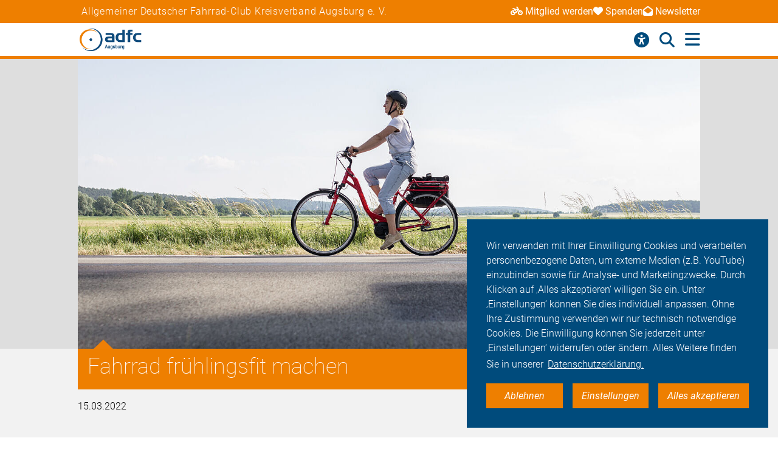

--- FILE ---
content_type: text/html; charset=utf-8
request_url: https://augsburg.adfc.de/artikel/fahrrad-fruehlingsfit-1
body_size: 11745
content:
<!DOCTYPE html>
<html lang="de" dir="ltr" class="no-js">
<head>

<meta charset="utf-8">
<!-- 
	Umsetzung: Talleux & Zöllner GbR - http://www.talleux-zoellner.de

	This website is powered by TYPO3 - inspiring people to share!
	TYPO3 is a free open source Content Management Framework initially created by Kasper Skaarhoj and licensed under GNU/GPL.
	TYPO3 is copyright 1998-2026 of Kasper Skaarhoj. Extensions are copyright of their respective owners.
	Information and contribution at https://typo3.org/
-->




<meta http-equiv="x-ua-compatible" content="IE=edge">
<meta name="generator" content="TYPO3 CMS">
<meta name="robots" content="noindex">
<meta name="description" content="Der Frühling ist da und damit die Zeit, das Fahrrad einem gründlichen Check zu unterziehen. Denn viele Fahrräder standen über den Winter in Keller, Garage oder vor der Tür.">
<meta name="keywords" content="Fahr Rad">
<meta name="viewport" content="width=device-width, initial-scale=1.0, minimum-scale=1.0, maximum-scale=1.0, user-scalable=no">
<meta property="og:title" content="Fahrrad frühlingsfit machen">
<meta property="og:type" content="article">
<meta property="og:url" content="https://augsburg.adfc.de/artikel/fahrrad-fruehlingsfit-1">
<meta property="og:image" content="https://augsburg.adfc.de/fileadmin/Gliederungen/Pedale/bayern/_processed_/2/4/csm_49591494411_2c1289264e_o_524081678f.jpg">
<meta property="og:description" content="Der Frühling ist da und damit die Zeit, das Fahrrad einem gründlichen Check zu unterziehen. Denn viele Fahrräder standen über den Winter in Keller, Garage oder vor der Tür.">
<meta name="twitter:card" content="summary_large_image">
<meta name="twitter:site" content="@fahrradclub">
<meta name="twitter:title" content="Fahrrad frühlingsfit machen">
<meta name="twitter:image" content="https://augsburg.adfc.de/fileadmin/Gliederungen/Pedale/bayern/_processed_/2/4/csm_49591494411_2c1289264e_o_524081678f.jpg">
<meta name="twitter:description" content="Der Frühling ist da und damit die Zeit, das Fahrrad einem gründlichen Check zu unterziehen. Denn viele Fahrräder standen über den Winter in Keller, Garage oder vor der Tür.">


<link rel="stylesheet" href="/typo3temp/assets/compressed/merged-9d6217eddd27a1fa68dfa1f1f50612a5-df6e1d5ec4feecd8c9ceb7fa5ee7313f.css?1769446432" media="all">
<link href="/_assets/b541535b6625286377421bb0aecf608e/Css/adfc_solr.css?1727774400" rel="stylesheet" >
<link href="/_assets/f6ef6adaf5c92bf687a31a3adbcb0f7b/Css/news-basic.css?1715710092" rel="stylesheet" >



<script src="/typo3temp/assets/compressed/merged-e0a89e4abb9b41e626c10756bedae82d-4a3cfbcf0dc91374882aeb61c1a0e9ba.js?1734557446"></script>
<script>
/*<![CDATA[*/
/*TS_inlineJS*/
window.addEventListener("load", function(){
window.cookieconsent.initialise({
	container: document.getElementById('body'),
	type: 'noneSettingsAll',
	position: 'bottom-right',
"palette": {
		"popup": {
			
					
							"background": "#004b7c",
							"text": "#ffffff"
						
				
		},
		"button": {
			
					
							"background": "#ee7f00",
							"text": "#ffffff"
						
				
		}
	},
	"content": {
		"message": 'Wir verwenden mit Ihrer Einwilligung Cookies und verarbeiten personenbezogene Daten, um externe Medien (z.B. YouTube) einzubinden sowie für Analyse- und Marketingzwecke. Durch Klicken auf ‚Alles akzeptieren‘ willigen Sie ein. Unter ‚Einstellungen‘ können Sie dies individuell anpassen. Ohne Ihre Zustimmung verwenden wir nur technisch notwendige Cookies. Die Einwilligung können Sie jederzeit unter ‚Einstellungen‘ widerrufen oder ändern. Alles Weitere finden Sie in unserer',
		"dismiss": 'Ablehnen',
		"necessary": 'Notwendig',
		"link": 'Datenschutzerklärung.',
		"allow": 'Alles akzeptieren',
        "external": 'Externe Medien',
		"settings": 'Einstellungen',
        "settingsLink" : '/datenschutz#optinCookieBanner',
		"policy": 'Cookie Einstellungen'
		,"href" : '/datenschutz'
	},
	"elements":{
		"necessary": '<a aria-label="dismiss cookie message" role=button tabindex="0"  data-optingroupid="necessary" class="cc-btn cc-deny tzAllowExclusive">{{necessary}}</a>',
		"dismiss": '<a aria-label="dismiss cookie message" role=button tabindex="0"  data-optingroupid="necessary" class="cc-btn cc-deny tzAllowExclusive">{{dismiss}}</a>',
        "external": '<a aria-label="some cookie message" role=button tabindex="0" data-optingroupid="external_media" class="cc-btn cc-allow tzAllowExclusive">{{external}}</a>',
		"allow": '<a aria-label="allow cookie message" role=button tabindex="0" data-optingroupid="all" class="cc-btn cc-allow tzAllowOptinGroup">{{allow}}</a>',
		"settings": '<a aria-label="cookie message" role=button tabindex="0" target="_blank" href="{{settingsLink}}" class="cc-btn cc-allow">{{settings}}</a>'
	},
	"compliance": {
		"multi": '<div class="cc-compliance cc-highlight">{{necessary}}{{external}}{{allow}}</div>',
		"chooseExternal": '<div class="cc-compliance cc-highlight">{{necessary}}{{external}}</div>',
		"info": '<div class="cc-compliance cc-highlight">{{dismiss}}{{external}}</div>',
        "noneSettingsAll": '<div class="cc-compliance cc-highlight">{{dismiss}}{{settings}}{{allow}}</div>'
	},

});
});


/*]]>*/
</script>

<link rel="apple-touch-icon" sizes="57x57" href="/typo3temp/assets/_processed_/4/0/csm_android-icon-192x192_86e7d64034.png"><link rel="apple-touch-icon" sizes="60x60" href="/typo3temp/assets/_processed_/4/0/csm_android-icon-192x192_9a64387d09.png"><link rel="apple-touch-icon" sizes="72x72" href="/typo3temp/assets/_processed_/4/0/csm_android-icon-192x192_f3a0d814dd.png"><link rel="apple-touch-icon" sizes="76x76" href="/typo3temp/assets/_processed_/4/0/csm_android-icon-192x192_f6b6c618ff.png"><link rel="apple-touch-icon" sizes="114x114" href="/typo3temp/assets/_processed_/4/0/csm_android-icon-192x192_b38f84cf1b.png"><link rel="apple-touch-icon" sizes="120x120" href="/typo3temp/assets/_processed_/4/0/csm_android-icon-192x192_5cf7364f0a.png"><link rel="apple-touch-icon" sizes="144x144" href="/typo3temp/assets/_processed_/4/0/csm_android-icon-192x192_e6d061163b.png"><link rel="apple-touch-icon" sizes="152x152" href="/typo3temp/assets/_processed_/4/0/csm_android-icon-192x192_5d284d6cc7.png"><link rel="apple-touch-icon" sizes="180x180" href="/typo3temp/assets/_processed_/4/0/csm_android-icon-192x192_247528a6ca.png"><link rel="icon" type="image/png" sizes="192x192" href="/_assets/aebc2b0b5a9e866532f3f0462736c6ac/assets/img/fav-icon/android-icon-192x192.png"><link rel="icon" type="image/png" sizes="32x32" href="/_assets/aebc2b0b5a9e866532f3f0462736c6ac/assets/img/fav-icon/android-icon-192x192.png"><link rel="icon" type="image/png" sizes="96x96" href="/typo3temp/assets/_processed_/4/0/csm_android-icon-192x192_ac16781405.png"><link rel="icon" type="image/png" sizes="16x16" href="/typo3temp/assets/_processed_/4/0/csm_android-icon-192x192_128f519cc0.png"><!-- Facebook Pixel Code -->
<script>
$(window).on('optinAllowAnalytics optinAllowfbp', function () {
  !function(f,b,e,v,n,t,s)
  {if(f.fbq)return;n=f.fbq=function(){n.callMethod?
  n.callMethod.apply(n,arguments):n.queue.push(arguments)};
  if(!f._fbq)f._fbq=n;n.push=n;n.loaded=!0;n.version='2.0';
  n.queue=[];t=b.createElement(e);t.async=!0;
  t.src=v;s=b.getElementsByTagName(e)[0];
  s.parentNode.insertBefore(t,s)}(window, document,'script',
  'https://connect.facebook.net/en_US/fbevents.js');
  fbq('init', '269313259231393');
  fbq('track', 'PageView');
});
</script>
<!-- End Facebook Pixel Code --><title>Fahrrad frühlingsfit machen - ADFC Augsburg</title><script type="module" src="/_assets/aebc2b0b5a9e866532f3f0462736c6ac/assets/plugins/js/tz_accessibility.js"></script>
<!-- Matomo -->
<script>
  var _paq = window._paq = window._paq || [];
  /* tracker methods like "setCustomDimension" should be called before "trackPageView" */
  _paq.push(["disableCookies"]);
  _paq.push(['trackPageView']);
  _paq.push(['enableLinkTracking']);
  (function() {
    var u="https://stats.adfc.de/stats_live/";
    _paq.push(['setTrackerUrl', u+'matomo.php']);
    _paq.push(['setSiteId', '12096']);
    var d=document, g=d.createElement('script'), s=d.getElementsByTagName('script')[0];
    g.async=true; g.src=u+'matomo.js'; s.parentNode.insertBefore(g,s);
  })();
</script>
<!-- End Matomo Code -->
<link rel="canonical" href="https://augsburg.adfc.de/artikel/fahrrad-fruehlingsfit-1"/>
</head>
<body id="body" class="pid-12152 ">

<div class="menuspacer" id="menuspacer"></div>

    
<div class="header-container">
    <section class="structure-strip" id="structure-strip">
    <div class="structure-strip-container sectioncontainer">
        <h4>Allgemeiner Deutscher Fahrrad-Club Kreisverband Augsburg e. V.</h4>
        
            <nav class="topnav" aria-label="wichtige Seiten">
                <ul>
                    
                        <li>
                            <a href="https://www.adfc.de/mitgliedschaft/mitglied-werden">
                                <span class="fa-solid fa-bicycle icon"></span>Mitglied werden
                            </a>

                        </li>
                    
                    
                        <li>
                            <a href="/sei-dabei#spenden">
                                <span class="fa-solid fa-heart icon"></span>Spenden
                            </a>
                        <li>
                    
                    
                        <a href="https://adfc.de/newsletter">
                            <span class="fa-solid fa-envelope-open icon"></span>Newsletter
                        </a>
                        </li>
                    
                </ul>
            </nav>
        
    </div>
</section>
    <div class="mainnav-container">
        <header>
            <a href="/">
                
                        <img alt="Augsburg e. V." src="/_assets/635188b5a752f64ad5bf4923c12d1bd2/Logos/logo_augsburg_21dba34d74f8b1cb8d42e34579c40946.png">
                    
            </a>
        </header>
        <nav class="mainnav" aria-label="Hauptmenü">
            
                <button class="access-btn mobile" aria-controls="accessibility-menu" aria-expanded="false"
                        aria-label="Barrierefreiheitsmenü">
                    <i class="fa-solid fa-universal-access" aria-hidden="true"></i>
                </button>
                <button class="search-btn mobile" aria-controls="searchContainer" aria-expanded="false"
                        aria-label="Suche öffnen">
                    <i class="fa-solid fa-magnifying-glass" aria-hidden="true"></i>
                </button>
            
            <button class="burger-btn" aria-controls="mainnavigation" aria-expanded="false"
                    aria-label="Hauptmenü öffnen">
                <i class="fa-solid fa-bars" aria-hidden="true"></i>
                <i class="fa-solid fa-xmark" aria-hidden="true"></i>
            </button>
            <ul id="mainnavigation" class="mainnavigation" tabindex="-1">
                
    <li class="">
        
                <a href="/aktuelles" class="nav-link level-1">Aktuelles</a>
            
    </li>

    <li class="">
        
                <a href="/fahr-rad" class="nav-link level-1">Fahr Rad</a>
            
    </li>

    <li class="">
        
                <a href="/angebote" class="nav-link level-1">Angebote</a>
            
    </li>

    <li class="">
        
                <a href="/verkehrspolitik" class="nav-link level-1">Verkehrspolitik</a>
            
    </li>

    <li class="">
        
                <a href="/adfc-augsburg" class="nav-link level-1">ADFC Augsburg</a>
            
    </li>

    <li class="">
        
                <a href="/sei-dabei" class="nav-link level-1">Sei dabei</a>
            
    </li>

    <li class="has-submenu">
        
                <a href="/presse" class="nav-link level-1">Presse</a>
            
    </li>

    <li class="">
        
                <a href="https://login.adfc.de/" class="nav-link level-1">Login</a>
            
    </li>

                
                    <li id="accessButton" class="access-btn icon-only hide-mobile" aria-expanded="false">
                        <button aria-expanded="false" aria-label="Öffne Barrierefreiheitsmenü">
                            <i class="fa-solid fa-universal-access" aria-hidden="true"></i>
                            <span class="icon-text">
                            Barriere<br/>freiheit
                                <!--                            -->
                        </span>
                        </button>
                    </li>
                    <li id="searchButton" class="search-btn icon-only" aria-expanded="false">
                        <a href="/suche" class="show-mobile">
                            Suche
                        </a>
                        <button class="hide-mobile" aria-expanded="false">
                            <i class="fa-solid fa-magnifying-glass" aria-hidden="true"></i>
                            <span class="icon-text">
                            Suche</span>
                        </button>

                    </li>
                
            </ul>
        </nav>
    </div>
    <div class="background"></div>
    <div class="container-search-campaign">
        
            <div class="transition-wrapper">
                <nav class="search-container reduced_searchbox" id="searchContainer">
<div id="c2516" class="sectionwrapper"><section id="search" class="search bgdarker zusatzbox vueapp adfc_solr general_search new-menu"
             data-result-types=""><div class="sectioncontainer"><div class="hide_when_reduced"><h1>Ich habe nicht gefunden, was ich gesucht habe:</h1></div><form method="get" class="adfc_solr general_search" action="/suche" data-suggest="/suche?type=7384" data-suggest-header="Top Results" accept-charset="utf-8"><fieldset class="dropdown_keep_open"><div class="transition-wrapper"><div class="input-form input-group"><input type="hidden" name="L" value="0"/><input type="hidden" name="id" value="12127"/><input type="text"
                                   placeholder="Suchen nach &hellip;"
                                   class="input-field input-group-field"
                                   name="tx_solr[q]"
                                   value=""
                                   ref="searchinput"
                                   v-on:focus="show_dropdown = true"
                                   v-on:click="show_dropdown = true"
                                   @keyup="show_suggestions"
                                   @blur="hide_suggestions"
                                   autocomplete="off"/><div class="input-group-button"><button type="submit" class="button-submit"
                                        value="Suchen" ref="submitbutton"
                                        aria-label="Suche starten"><i class="fa-solid fa-arrow-right"
                                                                      aria-hidden="true"></i></button></div><input v-for="param in filter_params" type="hidden" v-bind:name="param.name"
                                   v-bind:value="param.value"/></div></div><suggestionsdropdown :suggestions="suggestions"
                                         @selected="select_suggestion($event)"></suggestionsdropdown></fieldset></form></div></section></div>

</nav>
            </div>
        
        <div id="accessibility-menu" class="accessibility-menu" aria-label="Barrierefreiheit" role="menu">
            <ul class="menu-wrapper sectioncontainer">
                <li class="section">
                    <span id="label-contrast" class="label-access">Kontrastmodus</span>

                    <button type="button" class="adfc-switch contrast-switch" role="switch" aria-checked="false"
                            aria-labelledby="label-contrast">
                        <div class="switch-element">
                        </div>
                    </button>
                    <!--                            <div class="state">-->
                    <!--                                <span class="on" aria-hidden="true">Ein</span>-->
                    <!--                                <span class="off" aria-hidden="true">Aus</span>-->
                    <!--                            </div>-->
                </li>
                <li class="section">
                    <div class="section-label">
                        Textzoom
                    </div>
                    <div class="section-buttons">
                        <button class="btn-access-menu zoom-out">
                            <i class="fa-solid fa-magnifying-glass-minus" aria-hidden="true"
                               aria-label="Textzoom erhöhen"></i>
                        </button>
                        <button class="btn-access-menu zoom-in">
                            <i class="fa-solid fa-magnifying-glass-plus" aria-hidden="true"
                               aria-label="Textzoom erhöhen"></i>
                        </button>
                        <button disabled="disabled" class="btn-access-menu zoom-reset" type="submit" name="" value="">
                            <span class="">1:1</span>
                        </button>
                    </div>
                    <!--                            <div class="state zoom">-->
                    <!--                                <span class="off" aria-hidden="true">Aus</span>-->
                    <!--                            </div>-->
                </li>
            </ul>

        </div>
        
    </div>
</div>






		
		
		<!--TYPO3SEARCH_begin-->
		
<a id="c34724"></a><section class="article news news-single" id="article"><article class="background3"><div class="second-background"><div class="no-space-top no-space-bottom sectioncontainer"><div class="mediaelement mediaelement-image"><figure class="article-image-container sectioncontainer title-image"><picture><source
					srcset="/fileadmin/Gliederungen/Pedale/bayern/_processed_/2/4/csm_49591494411_2c1289264e_o_e221cf81d8.jpg 400w,
                            /fileadmin/Gliederungen/Pedale/bayern/_processed_/2/4/csm_49591494411_2c1289264e_o_dd694202a4.jpg 800w,
                            /fileadmin/Gliederungen/Pedale/bayern/_processed_/2/4/csm_49591494411_2c1289264e_o_9536f5d10d.jpg 1428w"
					sizes="(max-width: 444px) 400px, (max-width: 800px) 800px, (max-width: 1200px) 1200x, 1428px"
			/><img src="/fileadmin/Gliederungen/Pedale/bayern/_processed_/2/4/csm_49591494411_2c1289264e_o_9536f5d10d.jpg"
				 alt="" title="Copyright: ADFC"
				 loading="lazy" ></picture></figure></div><p class="news-img-caption">
        Radfahren im Frühling © ADFC
    </p></div></div><!-- main text --><div class="no-space-top sectioncontainer nubsiorange"><h1 class="article_title">
                        
                                Fahrrad frühlingsfit machen
                            
                    </h1><time>15.03.2022</time><div class="mediencontainerplaceholderside"></div><div class="textcontainer-article"><div class="summarytext"><p>Der Frühling ist da und damit die Zeit, das Fahrrad einem gründlichen Check zu unterziehen. Denn viele Fahrräder standen über den Winter in Keller, Garage oder vor der Tür.</p></div><p>Doch auch Bikes, die ganzjährig im Einsatz sind, sollten nun ordentlich durchgecheckt werden. Wir empfehlen früh und rechtzeitig mit dem Check zu beginnen und nicht erst am Morgen vor der Fahrt ins Büro oder am Tag der Fahrradtour.</p><p>Das Radl in 6 Schritten fit für den Frühling machen:</p><h2><strong>Schritt 1 - Sichtkontrolle:</strong></h2><p>Augen auf heißt es, sobald das Rad aus dem Keller oder der Garage geholt wird. Oftmals erkennt man so schnell, dass ein Reifen platt ist oder auch Risse oder Verformungen am Rahmen, an der Gabel und den Felgenflanken. Zudem sollte der Lenker samt Halterung - die sogenannte Vorbauklemme - und der Sattel kontrolliert werden, ob hier noch alles passt. Bei Wer Verformungen oder Risse feststellt sollte eine Werkstatt aufsuchen.</p><h2><strong>Schritt 2 - Fahrrad putzen:</strong></h2><p>Nach dem Winter können sich Reste von Streusalz und Split angesammelt haben, die es zu entfernen gilt. Zuerst sollte ein Handfeger für den ganz groben Dreck verwendet werden. Erst dann kommt Wasser zum Einsatz. Vom Hochdruckreiniger wird dringend abgeraten. Besser ist ein Eimer mit warmen Wasser und ein alter Lappen oder Schwamm. Zusätzlich gibt es zahlreiche Fahrradreiniger, die bei der Dreckentfernung helfen können.</p><p>Die Kette lässt sich mit einem alten Tuch gut säubern. Dafür einfach das Tuch um die Kette legen und die Kette ein paar Mal durchlaufen lassen. Auch eine alte Zahnbürste eignet sich gut, um kleine und bewegliche Teile zu säubern. Die Zahnräder an der Schaltung können entweder mit Zahnstochern oder der alten Zahnbürste von Ölresten befreit werden. Danach sollte die Kette wieder geölt werden, hier aber nicht zu viel Öl benutzen, denn überschüssiges Öl ist ein Dreckfänger.</p><h2><strong>Schritt 3 - Bremsen checken:</strong></h2><p>Die Bremsen sind extrem wichtig. Wenn sie nicht richtig funktionieren, kann es sehr gefährlich werden. Die Bremsklötze müssen getauscht werden, wenn die Querrillen nicht mehr deutlich zu erkennen sind oder sich eine Kante eingebremst hat. Zudem sollte sich die Bremse einfach und leicht bewegen lassen. Hydraulische Bremsen müssen entlüftet werden, wenn bei maximaler Handkraft weniger als ein Finger zwischen Bremshebel und Griff passt. Wer sich hier unsicher ist, sollte das Rad lieber in die Werkstatt bringen.</p><h2><strong>Schritt 4 - Licht prüfen:</strong></h2><p>Die Tage werden zwar immer länger, dämmrig und dunkel wird es irgendwann dann doch. Deshalb sollten Lichter und Reflektoren sauber sein und funktionieren. Das Licht sollte zudem auch so eingestellt sein, dass andere nicht geblendet werden. Lichter mit Akku müssen ausreichend geladen sein. Zudem empfehlen wir die Verwendung eines Nabendynamos, denn dieser ist recht wartungsfrei.</p><h2><strong>Schritt 5 - richtiger Reifendruck</strong>:</h2><p>Wenn sich das Radeln mühsam anfühlt, kann das am Reifendruck liegen. Ist dieser auf Dauer zu niedrig, gehen die Reifen schneller kaputt. Wie viel Luft in den Reifen gehört, steht auf den Reifenflanken. Weniger als angegeben sollte nicht im Reifen sein, mehr aber auch nicht! Allerdings kann auch ein schleichender Platten am niedrigen Luftdruck schuld sein. Deshalb die Reifen regelmäßig auf eventuelle Löcher, Scherben oder Dornen überprüfen.</p><p>Danach prüfen, ob der Reifen rund läuft oder eiert. Dies kann man gut an den Bremsen erkennen. Ist der Abstand zwischen Bremsen und Reifen immer gleich, ist alles in Ordnung. Wenn eine größere Acht den runden Lauf stört, müssen Expert*innen oder Spezialwerkzeug und Reparatur-Know-how dazu geholt werden. Grundsätzlich gilt: Vor der ersten Frühlingsfahrt prüfen, ob alle Schrauben fest angezogen sind.</p><h2><strong>Schritt 6 - Pedelec-Akkus:</strong></h2><p>Die Akkus der Pedelecs müssen einwandfrei funktionieren. Dafür müssen die Kontaktpunkte des Akkus sauber sein und auf Korrosion geprüft werden. Am besten werden sie mit einem Tuch ohne Feuchtigkeit gesäubert.</p><p>Sofern es beim Laden Probleme gibt, der Akku nicht mehr lädt oder er sich beim Laden stark erhitzt, unbedingt Finger davonlassen und das Pedelec in die Werkstatt bringen.</p></div></div><!-- related things --><div class="sectioncontainer"><div class="article-keywords"></div><a href="/themen-a-z" class="button1" title="alle Themen anzeigen"><span>alle Themen anzeigen</span><span class="ti-angle-right"></span></a><hr/><div class="article-social-sharing"><p>
                            Den Artikel teilen&nbsp;&nbsp;
                            
                        </p><p><div data-mail-body="Ich habe auf ADFC diesen interessanten Artikel gefunden:" data-mail-url="mailto:" data-orientation="horizontal" data-theme="standard" data-services="[&#039;facebook&#039;,&#039;linkedin&#039;,&#039;mail&#039;,&#039;whatsapp&#039;]" data-lang="de" class="shariff"></div></p><a class="button1" onclick="window.print();"><span>Drucken</span><span class="ti-printer"></span></a></div><div class="mediencontainerplaceholderbottom sticky-stopper"><aside class="mediencontainer background-blue"><h2>
                                        Kontakt zum Artikel
                                    </h2><h3>Feedback  an ADFC Bayern</h3><p>Feedback an den ADFC Bayern bitte an:</p><ul class="listicon2"><li class="li-email">kontakt@adfc-bayern.de</li></ul><br /></aside></div></div></article></section>






		<div id="canonicalurl">https://augsburg.adfc.de/artikel/fahrrad-fruehlingsfit-1</div>
		
		
		
<div id="c34567" class="sectionwrapper"><!--TYPO3SEARCH_end--><section class="section-faq zusatzbox no_search" id="c34597"><div class="sectioncontainer"><header><h1 class="">
				Häufige Fragen von Alltagsfahrer*innen
			</h1></header><ul class="accordion layout-0" data-accordion data-allow-all-closed="true"><li class="accordion-item " data-accordion-item
    xmlns="http://www.w3.org/1999/html"><a href="#" class="accordion-title">Was macht der ADFC?</a><div class="accordion-content" data-tab-content><div class="accordion-inner"><div class="text-area"><p>Der Allgemeine Deutsche Fahrrad-Club (ADFC) setzt sich mit seinen mehr als 200.000 Mitgliedern mit Nachdruck für die Verkehrswende in Deutschland ein. Wir sind überzeugt davon, dass eine gute, intuitiv nutzbare Infrastruktur, gut ausgearbeitete Radverkehrsnetze und vor allem Platz für Rad fahrende Menschen auch dazu einlädt, das Fahrrad als Verkehrsmittel zu benutzen. Wir möchten eine sichere und komfortable Infrastruktur für den Radverkehr, damit sich junge und junggebliebene Fahrradfahrende sicher und zügig fortbewegen können.</p><p>Die Förderung des Radverkehrs ist nicht zuletzt auch ein politischer Auftrag, für den sich der ADFC stark macht. Unser Ziel ist es, alle Menschen, gleich welchen Alters und unabhängig von ihren Wohnorten, für das Radfahren und damit für die Mobilität der Zukunft zu gewinnen. Lesen Sie in unserem Grundsatzprogramm mehr über die Ziele und Forderungen des ADFC – und werden Sie <a href="https://www.adfc.de/mitgliedschaft/mitglied-werden" target="_blank">Mitglied </a> in der weltweit größten Zweiradgemeinschaft.</p><a href="/adfc-augsburg" class="button-weiter">
                            weiterlesen
                        </a></div></div></div></li><li class="accordion-item " data-accordion-item
    xmlns="http://www.w3.org/1999/html"><a href="#" class="accordion-title">Was bringt mir eine ADFC-Mitgliedschaft?</a><div class="accordion-content" data-tab-content><div class="accordion-inner"><div class="text-area"><p>Radfahren muss sicherer und komfortabler werden. Wir nehmen dafür – auch Dank Ihrer Mitgliedschaft – nicht nur Einfluß auf Bundestagsabgeordnete, sondern setzen uns auf Landes- und Kommunalebene für die Interessen von Radfahrern ein. Für Sie hat die ADFC Mitgliedskarte aber nicht nur den Vorteil, dass wir uns für einen sicheren und komfortablen Radverkehr einsetzen: Sie können egal, wo Sie mit Ihrem Fahrrad unterwegs sind, deutschlandweit auf die AFDC-Pannenhilfe zählen. Außerdem erhalten Sie mit unserem zweimonatlich erscheinenden ADFC-Magazin Information rund um alles, was Sie als Radfahrer politisch, technisch und im Alltag bewegt. Zählen können ADFC-Mitglieder außerdem auf besonders vorteilhafte Sonderkonditionen, die wir mit Mietrad- und Carsharing-Anbietern sowie Versicherern und Ökostrom-Anbietern ausgehandelt haben. Sie sind noch kein Mitglied?</p><a href="/sei-dabei" class="button-weiter">
                            weiterlesen
                        </a></div></div></div></li><li class="accordion-item " data-accordion-item
    xmlns="http://www.w3.org/1999/html"><a href="#" class="accordion-title">Bietet ihr auch Fahrradkurse an?</a><div class="accordion-content" data-tab-content><div class="accordion-inner"><div class="text-area"><p>Der ADFC Augsburg bietet seit 2021 Fahrsicherheitstrainings an. Dieses Training vermittelt Kenntnisse, die zu einer besseren Beherrschung des Fahrrades verhilft, insbesondere in kritischen Situationen. Es ist auch, aber nicht nur, für Fahrerinnen und Fahrern von E-Bikes/ Pedelecs geeignet. Weitere Informationen gibt es unter <a href="https://augsburg.adfc.de/artikel/fahrsicherheitstraining" target="_blank">https://augsburg.adfc.de/artikel/fahrsicherheitstraining </a></p><p>Der ADFC Augsburg bietet zur Zeit keine Fahrradfahrkurse an, in denen das Radfahren gelehrt wird.&nbsp; Vielleicht traust du dir selbst zu, deine Bekannten zu unterrichten? Die ADFC Radfahrschule gibt dafür Praxis-Tipps: <a href="https://radfahrschule.adfc.de/tipps-zum-radfahren-lernen" target="_blank" class="moz-txt-link-freetext">https://radfahrschule.adfc.de/tipps-zum-radfahren-lernen</a></p></div></div></div></li><li class="accordion-item " data-accordion-item
    xmlns="http://www.w3.org/1999/html"><a href="#" class="accordion-title">Ich suche Kartenmaterial für meine Fahrradtour</a><div class="accordion-content" data-tab-content><div class="accordion-inner"><div class="text-area"><p>Fahrradkarten in Papierform bekommst du bei deinem lokalen Buchhandel. Insbesondere regionales Kartenmaterial ist bei den größeren Buchhandlungen in der Augsburger Innenstadt oft vorhanden. Jede Buchhandlung kann aber Karten in kurzer Zeit für dich bestellen. Einen Übebrlick über das Sortiment der ADFC Karten findest du unter <a href="https://www.fahrrad-buecher-karten.de" target="_blank" rel="noreferrer">https://www.fahrrad-buecher-karten.de.</a></p><p>Wir empfehlen zudem die Nutzung digitaler Karten für die Planung deiner Tour, z.B. über die freie Karte <a href="http://www.opencyclemap.org/.EsgibtabervieleweitereAnwendungenwiez.B.komootoderoutdooractive,wodunichtnurTourenplanenkannst,sonderndichauchdurchdieTourenandererNutzer*inneninspirierenlassenkannst" target="_blank" rel="noreferrer">http://www.opencyclemap.org</a>, wo alle Fernradwege eingezeichnet sind bzw. <a href="https://maps.openrouteservice.org" target="_blank" rel="noreferrer">https://maps.openrouteservice.org</a>, wo du selbst Routen erstellen kannst. Es gibt aber viele weitere Anwendungen wie z.B. komoot oder outdooractive, wo du nicht nur Touren planen kannst, sondern dich auch durch die Touren anderer Nutzer*innen inspirieren lassen kannst.</p></div></div></div></li><li class="accordion-item " data-accordion-item
    xmlns="http://www.w3.org/1999/html"><a href="#" class="accordion-title">Was muss ich beachten, um mein Fahrrad verkehrssicher zu machen?</a><div class="accordion-content" data-tab-content><div class="accordion-inner"><div class="text-area"><p>Wie ein Fahrrad verkehrstauglich auszustatten ist, legt die Straßenverkehrszulassungsordnung (StVZO) fest. Vorgesehen sind darin zwei voneinander unabhängige Bremsen, die einen sicheren Halt ermöglichen. Für Aufmerksamkeit sorgen Radler*innen mit einer helltönenden Klingel, während zwei rutschfeste und festverschraubte Pedale nicht nur für den richtigen Antrieb sorgen. Je zwei nach vorn und hinten wirkende, gelbe Rückstrahler an den Pedalen stellen nämlich darüber hinaus sicher, dass Sie auch bei eintretender Dämmerung gut gesehen werden können. Ein rotes Rücklicht erhöht zusätzlich die Sichtbarkeit nach hinten und ein weißer Frontscheinwerfer trägt dazu bei, dass Radfahrende die vor sich liegende Strecke gut erkennen. Reflektoren oder wahlweise Reflektorstreifen an den Speichen sind ebenfalls vorgeschrieben. Hinzu kommen ein weißer Reflektor vorne und ein roter Großrückstrahler hinten, die laut StVZO zwingend vorgeschrieben sind.</p><a href="/fahr-rad" class="button-weiter">
                            weiterlesen
                        </a></div></div></div></li></ul></div><script>var elem = new Foundation.Accordion($(".section-faq ul") , {});</script></section><!--TYPO3SEARCH_begin--></div>



<div id="c34566" class="sectionwrapper"><section id="search" class="search bgdarker zusatzbox vueapp adfc_solr general_search new-menu"
             data-result-types=""><div class="sectioncontainer"><div class="hide_when_reduced"><h1>Ich habe nicht gefunden, was ich gesucht habe:</h1></div><form method="get" class="adfc_solr general_search" action="/suche" data-suggest="/suche?type=7384" data-suggest-header="Top Results" accept-charset="utf-8"><fieldset class="dropdown_keep_open"><div class="transition-wrapper"><div class="input-form input-group"><input type="hidden" name="L" value="0"/><input type="hidden" name="id" value="12127"/><input type="text"
                                   placeholder="Suchen nach &hellip;"
                                   class="input-field input-group-field"
                                   name="tx_solr[q]"
                                   value=""
                                   ref="searchinput"
                                   v-on:focus="show_dropdown = true"
                                   v-on:click="show_dropdown = true"
                                   @keyup="show_suggestions"
                                   @blur="hide_suggestions"
                                   autocomplete="off"/><div class="input-group-button"><button type="submit" class="button-submit"
                                        value="Suchen" ref="submitbutton"
                                        aria-label="Suche starten"><i class="fa-solid fa-arrow-right"
                                                                      aria-hidden="true"></i></button></div><input v-for="param in filter_params" type="hidden" v-bind:name="param.name"
                                   v-bind:value="param.value"/></div></div><suggestionsdropdown :suggestions="suggestions"
                                         @selected="select_suggestion($event)"></suggestionsdropdown></fieldset></form></div></section></div>



<div id="c34565" class="sectionwrapper"></div>


		<!--TYPO3SEARCH_end-->
	
<section class="section-sitenav second-background" id="sitemap">
    <div class="sectioncontainer">
        <nav>
            
<ul id="c12144"><li><a href="/aktuelles" class="header-link">Aktuelles</a></li><li><a href="/aktuelles#c34716" target=""
                               title="Neuigkeiten">
                                Neuigkeiten
                            </a></li><li><a href="/aktuelles#c34629" target=""
                               title="Termine">
                                Termine
                            </a></li><li><a href="/aktuelles#c34628" target=""
                               title="Radtouren">
                                Radtouren
                            </a></li></ul>


<ul id="c34576"><li>Themen</li><li><a href="/fahr-rad">Fahr Rad</a></li><li></li><li><a href="/themen-a-z">Themen A-Z</a></li></ul>


<ul id="c12141"><li><a href="/angebote" class="header-link">Angebote</a></li><li><a href="/angebote#c34704" target=""
                               title="Angebote">
                                Angebote
                            </a></li><li><a href="/angebote#c44234" target=""
                               title="Termine">
                                Termine
                            </a></li><li><a href="/angebote#c63524" target=""
                               title="Unsere Radtouren">
                                Unsere Radtouren
                            </a></li></ul>





<ul id="c12139"><li><a href="/verkehrspolitik" class="header-link">Verkehrspolitik</a></li><li><a href="/verkehrspolitik#c44244" target=""
                               title="Verkehrspolitik">
                                Verkehrspolitik
                            </a></li><li><a href="/verkehrspolitik#c44243" target=""
                               title="Stadt Augsburg">
                                Stadt Augsburg
                            </a></li><li><a href="/verkehrspolitik#c44241" target=""
                               title="Landkreis Augsburg und Landkreis AIC-FDB">
                                Landkreis Augsburg und Landkreis AIC-FDB
                            </a></li></ul>





<ul id="c12135"><li><a href="/adfc-augsburg" class="header-link">ADFC Augsburg</a></li><li><a href="/adfc-augsburg#c34682" target=""
                               title="Über den ADFC">
                                Über den ADFC
                            </a></li><li><a href="/adfc-augsburg#c34681" target=""
                               title="ADFC vor Ort">
                                ADFC vor Ort
                            </a></li><li><a href="/adfc-augsburg#c34616" target=""
                               title="Publikationen">
                                Publikationen
                            </a></li><li><a href="/adfc-augsburg#c34614" target=""
                               title="Vorstand">
                                Vorstand
                            </a></li><li><a href="/adfc-augsburg#c34621" target=""
                               title="ADFC Augsburg Fördermitglieder">
                                ADFC Augsburg Fördermitglieder
                            </a></li><li><a href="/adfc-augsburg#c34673" target=""
                               title="Kontakt">
                                Kontakt
                            </a></li></ul>





<ul id="c12134"><li><a href="/sei-dabei" class="header-link">Sei dabei</a></li><li><a href="/sei-dabei#c3051" target=""
                               title="ADFC-Mitgliedschaft">
                                ADFC-Mitgliedschaft
                            </a></li><li><a href="/sei-dabei#c34666" target=""
                               title="Als Spender*in">
                                Als Spender*in
                            </a></li><li><a href="/sei-dabei#c34665" target=""
                               title="Als Ehrenamtliche*r">
                                Als Ehrenamtliche*r
                            </a></li><li><a href="/sei-dabei#c34661" target=""
                               title="Als Fördermitglied">
                                Als Fördermitglied
                            </a></li><li><a href="/sei-dabei#c34660" target=""
                               title="Als Pannenhelfer*in">
                                Als Pannenhelfer*in
                            </a></li></ul>


<ul id="c12132"><li><a href="/presse" class="header-link">Presse</a></li><li><a href="/presse#c34654" target=""
                               title="Pressemitteilungen">
                                Pressemitteilungen
                            </a></li><li><a href="/presse#c34605" target=""
                               title="Ansprechpartner*innen">
                                Ansprechpartner*innen
                            </a></li></ul>


<ul id="c34569"><li>Login</li><li><a href="https://login.adfc.de/" target="_blank" rel="noreferrer" title="Zum Aktiven- und Mitgliederbereich des ADFC">
                                Aktiven- und Mitgliederbereich
                            </a></li><a id="c34570"></a></ul>


        </nav>
    </div>
</section>

        <section class="section-contact">
    <div class="sectioncontainer">
        <header>
            <h3>
                Bleiben Sie in Kontakt
            </h3>
        </header>
        
<div id="c34568" class="sectionwrapper"><ul class="icon_footer" id="c34592"><a href="http://www.facebook.com/ADFC.Augsburg" rel="me" title="Facebook ADFC Augsburg"><span
                            class="ti-facebook"></span></a><a href="https://twitter.com/ADFC_Augsburg" rel="me" title="Twitter"><span
                            class="fa-brands fa-x-twitter"></span></a><a href="https://www.instagram.com/adfc_augsburg/" rel="me" title="Instagram"><span
                            class="ti-instagram"></span></a><a href="https://www.youtube.com/channel/UCVQ2nAnLoNwA0K8WKvHJwqQ" rel="me" title="YouTube"><span
                            class="ti-youtube"></span></a><span
                            class=""></span></ul></div>


    </div>
</section>

    
<section class="section-footer" xmlns:f="http://www.w3.org/1999/html">
	<div class="sectioncontainer">
		<ul><li><a href="/impressum">Impressum<span class="ti-angle-right"></span></a></li><li><a href="/datenschutz">Datenschutz<span class="ti-angle-right"></span></a></li></ul>
		<img src="/_assets/aebc2b0b5a9e866532f3f0462736c6ac/assets/img/adfc_svg_gaphics/adfc_logo_white.svg" width="64" height="64" alt="" />
	</div>
</section>
<button href="javascript:void(0)" id="buttonBackToTop" aria-label="Zum Beginn" class="button-primary button-primary--fixed"><span class="ti-angle-up"></span><span></span></button>

<script id="powermail_conditions_container" data-condition-uri="https://augsburg.adfc.de/artikel?type=3132"></script>

<script src="/typo3temp/assets/compressed/merged-369c3d8666e88873a3769998b23d0fa2-ca604cb2838c1bea24d46ef70fb7f12b.js?1767623435"></script>
<script src="/typo3temp/assets/compressed/PowermailCondition.min-970929302ff7c759ac04752a00525a27.js?1734557446" defer="defer"></script>
<script src="/typo3temp/assets/compressed/Form.min-f347e77e5a5b6499bab1f10320395941.js?1734557446" defer="defer"></script>
<script src="/_assets/b541535b6625286377421bb0aecf608e/JavaScript/adfc_solr.all.js?1727774400"></script>
<script>
    (function($) {
    let config_url = "?type=1700733335";
        window.tzoptinconfig = {
            getOptInListItems: function () {
                return $.ajax({url: config_url, dataType: 'json'});
            }
        };
    }(jQuery));
</script>
<!-- partial JavaScript -->

<!--newsuid:16100-->
</body>
</html>